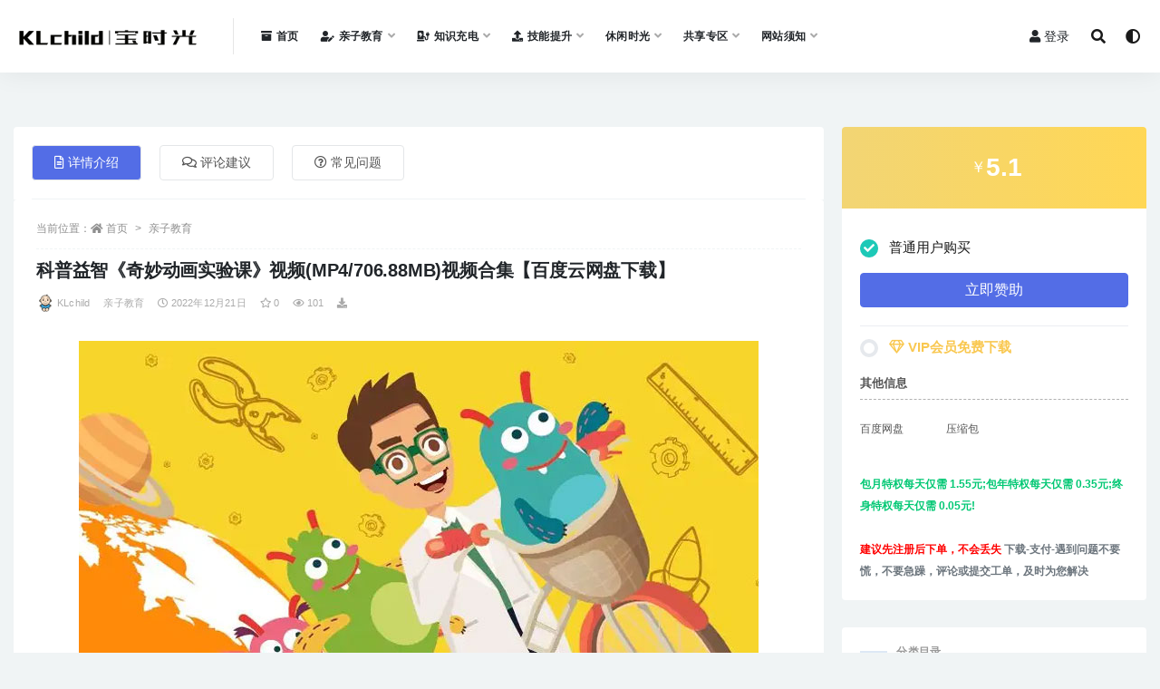

--- FILE ---
content_type: text/html; charset=UTF-8
request_url: https://klchild.com/initiation/891.html
body_size: 17833
content:
<!doctype html>
<html lang="zh-Hans">
<head>
	<meta charset="UTF-8">
	<meta name="viewport" content="width=device-width, initial-scale=1, minimum-scale=1, maximum-scale=1">
	<link rel="profile" href="https://gmpg.org/xfn/11">
	<title>科普益智《奇妙动画实验课》视频(MP4/706.88MB)视频合集【百度云网盘下载】 &#8211; 宝时光</title>
<meta name='robots' content='max-image-preview:large' />
<link href="https://klchild.com/wp-content/uploads/2021/05/1621641869-04f34a6bd902345.jpg" rel="icon">
<meta name="keywords" content="奇妙动画实验课,科普益智,亲子教育,科普益智,">
<meta name="description" content="科普益智《奇妙动画实验课》视频(MP4/706.88MB)视频合集【百度云网盘下载】，该资源包含《奇妙动画实验...">
<meta property="og:title" content="科普益智《奇妙动画实验课》视频(MP4/706.88MB)视频合集【百度云网盘下载】">
<meta property="og:description" content="科普益智《奇妙动画实验课》视频(MP4/706.88MB)视频合集【百度云网盘下载】，该资源包含《奇妙动画实验...">
<meta property="og:type" content="article">
<meta property="og:url" content="https://klchild.com/initiation/891.html">
<meta property="og:site_name" content="宝时光">
<meta property="og:image" content="https://klchild.com/wp-content/uploads/2022/02/1-9.jpg">
<style id='wp-img-auto-sizes-contain-inline-css'>
img:is([sizes=auto i],[sizes^="auto," i]){contain-intrinsic-size:3000px 1500px}
/*# sourceURL=wp-img-auto-sizes-contain-inline-css */
</style>
<style id='classic-theme-styles-inline-css'>
/*! This file is auto-generated */
.wp-block-button__link{color:#fff;background-color:#32373c;border-radius:9999px;box-shadow:none;text-decoration:none;padding:calc(.667em + 2px) calc(1.333em + 2px);font-size:1.125em}.wp-block-file__button{background:#32373c;color:#fff;text-decoration:none}
/*# sourceURL=/wp-includes/css/classic-themes.min.css */
</style>
<link rel='stylesheet' id='bootstrap-css' href='https://klchild.com/wp-content/themes/rizhuti-v2/assets/bootstrap/css/bootstrap.min.css?ver=4.6.0' media='all' />
<link rel='stylesheet' id='csf-fa5-css' href='https://klchild.com/wp-content/themes/rizhuti-v2/assets/font-awesome/css/all.min.css?ver=5.14.0' media='all' />
<link rel='stylesheet' id='csf-fa5-v4-shims-css' href='https://klchild.com/wp-content/themes/rizhuti-v2/assets/font-awesome/css/v4-shims.min.css?ver=5.14.0' media='all' />
<link rel='stylesheet' id='plugins-css' href='https://klchild.com/wp-content/themes/rizhuti-v2/assets/css/plugins.css?ver=1.0.0' media='all' />
<link rel='stylesheet' id='app-css' href='https://klchild.com/wp-content/themes/rizhuti-v2/assets/css/app.css?ver=2.5.0' media='all' />
<link rel='stylesheet' id='dark-css' href='https://klchild.com/wp-content/themes/rizhuti-v2/assets/css/dark.css?ver=2.5.0' media='all' />
<script src="https://klchild.com/wp-content/themes/rizhuti-v2/assets/js/jquery.min.js?ver=3.5.1" id="jquery-js"></script>
<link rel="pingback" href="https://klchild.com/xmlrpc.php"><link rel="icon" href="https://klchild.com/wp-content/uploads/2021/05/1621641869-04f34a6bd902345-150x150.jpg" sizes="32x32" />
<link rel="icon" href="https://klchild.com/wp-content/uploads/2021/05/1621641869-04f34a6bd902345-300x300.jpg" sizes="192x192" />
<link rel="apple-touch-icon" href="https://klchild.com/wp-content/uploads/2021/05/1621641869-04f34a6bd902345-300x300.jpg" />
<meta name="msapplication-TileImage" content="https://klchild.com/wp-content/uploads/2021/05/1621641869-04f34a6bd902345-300x300.jpg" />
<style id='global-styles-inline-css'>
:root{--wp--preset--aspect-ratio--square: 1;--wp--preset--aspect-ratio--4-3: 4/3;--wp--preset--aspect-ratio--3-4: 3/4;--wp--preset--aspect-ratio--3-2: 3/2;--wp--preset--aspect-ratio--2-3: 2/3;--wp--preset--aspect-ratio--16-9: 16/9;--wp--preset--aspect-ratio--9-16: 9/16;--wp--preset--color--black: #000000;--wp--preset--color--cyan-bluish-gray: #abb8c3;--wp--preset--color--white: #ffffff;--wp--preset--color--pale-pink: #f78da7;--wp--preset--color--vivid-red: #cf2e2e;--wp--preset--color--luminous-vivid-orange: #ff6900;--wp--preset--color--luminous-vivid-amber: #fcb900;--wp--preset--color--light-green-cyan: #7bdcb5;--wp--preset--color--vivid-green-cyan: #00d084;--wp--preset--color--pale-cyan-blue: #8ed1fc;--wp--preset--color--vivid-cyan-blue: #0693e3;--wp--preset--color--vivid-purple: #9b51e0;--wp--preset--gradient--vivid-cyan-blue-to-vivid-purple: linear-gradient(135deg,rgb(6,147,227) 0%,rgb(155,81,224) 100%);--wp--preset--gradient--light-green-cyan-to-vivid-green-cyan: linear-gradient(135deg,rgb(122,220,180) 0%,rgb(0,208,130) 100%);--wp--preset--gradient--luminous-vivid-amber-to-luminous-vivid-orange: linear-gradient(135deg,rgb(252,185,0) 0%,rgb(255,105,0) 100%);--wp--preset--gradient--luminous-vivid-orange-to-vivid-red: linear-gradient(135deg,rgb(255,105,0) 0%,rgb(207,46,46) 100%);--wp--preset--gradient--very-light-gray-to-cyan-bluish-gray: linear-gradient(135deg,rgb(238,238,238) 0%,rgb(169,184,195) 100%);--wp--preset--gradient--cool-to-warm-spectrum: linear-gradient(135deg,rgb(74,234,220) 0%,rgb(151,120,209) 20%,rgb(207,42,186) 40%,rgb(238,44,130) 60%,rgb(251,105,98) 80%,rgb(254,248,76) 100%);--wp--preset--gradient--blush-light-purple: linear-gradient(135deg,rgb(255,206,236) 0%,rgb(152,150,240) 100%);--wp--preset--gradient--blush-bordeaux: linear-gradient(135deg,rgb(254,205,165) 0%,rgb(254,45,45) 50%,rgb(107,0,62) 100%);--wp--preset--gradient--luminous-dusk: linear-gradient(135deg,rgb(255,203,112) 0%,rgb(199,81,192) 50%,rgb(65,88,208) 100%);--wp--preset--gradient--pale-ocean: linear-gradient(135deg,rgb(255,245,203) 0%,rgb(182,227,212) 50%,rgb(51,167,181) 100%);--wp--preset--gradient--electric-grass: linear-gradient(135deg,rgb(202,248,128) 0%,rgb(113,206,126) 100%);--wp--preset--gradient--midnight: linear-gradient(135deg,rgb(2,3,129) 0%,rgb(40,116,252) 100%);--wp--preset--font-size--small: 13px;--wp--preset--font-size--medium: 20px;--wp--preset--font-size--large: 36px;--wp--preset--font-size--x-large: 42px;--wp--preset--spacing--20: 0.44rem;--wp--preset--spacing--30: 0.67rem;--wp--preset--spacing--40: 1rem;--wp--preset--spacing--50: 1.5rem;--wp--preset--spacing--60: 2.25rem;--wp--preset--spacing--70: 3.38rem;--wp--preset--spacing--80: 5.06rem;--wp--preset--shadow--natural: 6px 6px 9px rgba(0, 0, 0, 0.2);--wp--preset--shadow--deep: 12px 12px 50px rgba(0, 0, 0, 0.4);--wp--preset--shadow--sharp: 6px 6px 0px rgba(0, 0, 0, 0.2);--wp--preset--shadow--outlined: 6px 6px 0px -3px rgb(255, 255, 255), 6px 6px rgb(0, 0, 0);--wp--preset--shadow--crisp: 6px 6px 0px rgb(0, 0, 0);}:where(.is-layout-flex){gap: 0.5em;}:where(.is-layout-grid){gap: 0.5em;}body .is-layout-flex{display: flex;}.is-layout-flex{flex-wrap: wrap;align-items: center;}.is-layout-flex > :is(*, div){margin: 0;}body .is-layout-grid{display: grid;}.is-layout-grid > :is(*, div){margin: 0;}:where(.wp-block-columns.is-layout-flex){gap: 2em;}:where(.wp-block-columns.is-layout-grid){gap: 2em;}:where(.wp-block-post-template.is-layout-flex){gap: 1.25em;}:where(.wp-block-post-template.is-layout-grid){gap: 1.25em;}.has-black-color{color: var(--wp--preset--color--black) !important;}.has-cyan-bluish-gray-color{color: var(--wp--preset--color--cyan-bluish-gray) !important;}.has-white-color{color: var(--wp--preset--color--white) !important;}.has-pale-pink-color{color: var(--wp--preset--color--pale-pink) !important;}.has-vivid-red-color{color: var(--wp--preset--color--vivid-red) !important;}.has-luminous-vivid-orange-color{color: var(--wp--preset--color--luminous-vivid-orange) !important;}.has-luminous-vivid-amber-color{color: var(--wp--preset--color--luminous-vivid-amber) !important;}.has-light-green-cyan-color{color: var(--wp--preset--color--light-green-cyan) !important;}.has-vivid-green-cyan-color{color: var(--wp--preset--color--vivid-green-cyan) !important;}.has-pale-cyan-blue-color{color: var(--wp--preset--color--pale-cyan-blue) !important;}.has-vivid-cyan-blue-color{color: var(--wp--preset--color--vivid-cyan-blue) !important;}.has-vivid-purple-color{color: var(--wp--preset--color--vivid-purple) !important;}.has-black-background-color{background-color: var(--wp--preset--color--black) !important;}.has-cyan-bluish-gray-background-color{background-color: var(--wp--preset--color--cyan-bluish-gray) !important;}.has-white-background-color{background-color: var(--wp--preset--color--white) !important;}.has-pale-pink-background-color{background-color: var(--wp--preset--color--pale-pink) !important;}.has-vivid-red-background-color{background-color: var(--wp--preset--color--vivid-red) !important;}.has-luminous-vivid-orange-background-color{background-color: var(--wp--preset--color--luminous-vivid-orange) !important;}.has-luminous-vivid-amber-background-color{background-color: var(--wp--preset--color--luminous-vivid-amber) !important;}.has-light-green-cyan-background-color{background-color: var(--wp--preset--color--light-green-cyan) !important;}.has-vivid-green-cyan-background-color{background-color: var(--wp--preset--color--vivid-green-cyan) !important;}.has-pale-cyan-blue-background-color{background-color: var(--wp--preset--color--pale-cyan-blue) !important;}.has-vivid-cyan-blue-background-color{background-color: var(--wp--preset--color--vivid-cyan-blue) !important;}.has-vivid-purple-background-color{background-color: var(--wp--preset--color--vivid-purple) !important;}.has-black-border-color{border-color: var(--wp--preset--color--black) !important;}.has-cyan-bluish-gray-border-color{border-color: var(--wp--preset--color--cyan-bluish-gray) !important;}.has-white-border-color{border-color: var(--wp--preset--color--white) !important;}.has-pale-pink-border-color{border-color: var(--wp--preset--color--pale-pink) !important;}.has-vivid-red-border-color{border-color: var(--wp--preset--color--vivid-red) !important;}.has-luminous-vivid-orange-border-color{border-color: var(--wp--preset--color--luminous-vivid-orange) !important;}.has-luminous-vivid-amber-border-color{border-color: var(--wp--preset--color--luminous-vivid-amber) !important;}.has-light-green-cyan-border-color{border-color: var(--wp--preset--color--light-green-cyan) !important;}.has-vivid-green-cyan-border-color{border-color: var(--wp--preset--color--vivid-green-cyan) !important;}.has-pale-cyan-blue-border-color{border-color: var(--wp--preset--color--pale-cyan-blue) !important;}.has-vivid-cyan-blue-border-color{border-color: var(--wp--preset--color--vivid-cyan-blue) !important;}.has-vivid-purple-border-color{border-color: var(--wp--preset--color--vivid-purple) !important;}.has-vivid-cyan-blue-to-vivid-purple-gradient-background{background: var(--wp--preset--gradient--vivid-cyan-blue-to-vivid-purple) !important;}.has-light-green-cyan-to-vivid-green-cyan-gradient-background{background: var(--wp--preset--gradient--light-green-cyan-to-vivid-green-cyan) !important;}.has-luminous-vivid-amber-to-luminous-vivid-orange-gradient-background{background: var(--wp--preset--gradient--luminous-vivid-amber-to-luminous-vivid-orange) !important;}.has-luminous-vivid-orange-to-vivid-red-gradient-background{background: var(--wp--preset--gradient--luminous-vivid-orange-to-vivid-red) !important;}.has-very-light-gray-to-cyan-bluish-gray-gradient-background{background: var(--wp--preset--gradient--very-light-gray-to-cyan-bluish-gray) !important;}.has-cool-to-warm-spectrum-gradient-background{background: var(--wp--preset--gradient--cool-to-warm-spectrum) !important;}.has-blush-light-purple-gradient-background{background: var(--wp--preset--gradient--blush-light-purple) !important;}.has-blush-bordeaux-gradient-background{background: var(--wp--preset--gradient--blush-bordeaux) !important;}.has-luminous-dusk-gradient-background{background: var(--wp--preset--gradient--luminous-dusk) !important;}.has-pale-ocean-gradient-background{background: var(--wp--preset--gradient--pale-ocean) !important;}.has-electric-grass-gradient-background{background: var(--wp--preset--gradient--electric-grass) !important;}.has-midnight-gradient-background{background: var(--wp--preset--gradient--midnight) !important;}.has-small-font-size{font-size: var(--wp--preset--font-size--small) !important;}.has-medium-font-size{font-size: var(--wp--preset--font-size--medium) !important;}.has-large-font-size{font-size: var(--wp--preset--font-size--large) !important;}.has-x-large-font-size{font-size: var(--wp--preset--font-size--x-large) !important;}
/*# sourceURL=global-styles-inline-css */
</style>
</head>
<body class="wp-singular post-template-default single single-post postid-891 single-format-standard wp-theme-rizhuti-v2 wide-screen navbar-sticky pagination-infinite_button no-off-canvas sidebar-right">
<div id="app" class="site">
	
<header class="site-header">
    <div class="container">
	    <div class="navbar">
			  <div class="logo-wrapper">
          <a href="https://klchild.com/">
        <img class="logo regular" src="https://klchild.com/wp-content/uploads/2021/07/1625904356-b11d3b8157c591f.png" alt="宝时光">
      </a>
    
  </div> 			<div class="sep"></div>

			<nav class="main-menu d-none d-lg-block">
			<ul id="menu-%e5%85%bb%e7%ab%99%e8%8f%9c%e5%8d%95" class="nav-list u-plain-list"><li class="menu-item menu-item-type-custom menu-item-object-custom"><a href="https://klchild.com/home"><i class="fas fa-archive"></i>首页</a></li>
<li class="menu-item menu-item-type-taxonomy menu-item-object-category current-post-ancestor current-menu-parent current-post-parent menu-item-has-children"><a href="https://klchild.com/category/initiation"><i class="fas fa-user-edit"></i>亲子教育</a>
<ul class="sub-menu">
	<li class="menu-item menu-item-type-taxonomy menu-item-object-category"><a href="https://klchild.com/category/initiation/fmkt">父母课堂</a></li>
	<li class="menu-item menu-item-type-taxonomy menu-item-object-category"><a href="https://klchild.com/category/initiation/qmstory">童话故事</a></li>
	<li class="menu-item menu-item-type-taxonomy menu-item-object-category"><a href="https://klchild.com/category/initiation/animation">卡通动画</a></li>
	<li class="menu-item menu-item-type-taxonomy menu-item-object-category"><a href="https://klchild.com/category/initiation/song">儿歌唱读</a></li>
	<li class="menu-item menu-item-type-taxonomy menu-item-object-category current-post-ancestor current-menu-parent current-post-parent"><a href="https://klchild.com/category/initiation/kpyz">科普益智</a></li>
	<li class="menu-item menu-item-type-taxonomy menu-item-object-category"><a href="https://klchild.com/category/initiation/english">英语启蒙</a></li>
	<li class="menu-item menu-item-type-taxonomy menu-item-object-category"><a href="https://klchild.com/category/initiation/etwx">儿童文学</a></li>
	<li class="menu-item menu-item-type-taxonomy menu-item-object-category"><a href="https://klchild.com/category/initiation/ysmy">艺术美育</a></li>
	<li class="menu-item menu-item-type-taxonomy menu-item-object-category"><a href="https://klchild.com/category/initiation/other">其他</a></li>
</ul>
</li>
<li class="menu-item menu-item-type-taxonomy menu-item-object-category menu-item-has-children"><a href="https://klchild.com/category/ywjy"><i class="fas fa-charging-station"></i>知识充电</a>
<ul class="sub-menu">
	<li class="menu-item menu-item-type-taxonomy menu-item-object-category"><a href="https://klchild.com/category/ywjy/ztwk">专题网课</a></li>
	<li class="menu-item menu-item-type-taxonomy menu-item-object-category"><a href="https://klchild.com/category/ywjy/jzzt">专题讲座</a></li>
	<li class="menu-item menu-item-type-taxonomy menu-item-object-category"><a href="https://klchild.com/category/ywjy/textual-research">考试考证</a></li>
	<li class="menu-item menu-item-type-taxonomy menu-item-object-category"><a href="https://klchild.com/category/ywjy/whys">文化艺术</a></li>
	<li class="menu-item menu-item-type-taxonomy menu-item-object-category"><a href="https://klchild.com/category/ywjy/kpqz">科普求知</a></li>
	<li class="menu-item menu-item-type-taxonomy menu-item-object-category"><a href="https://klchild.com/category/ywjy/sjzz">书籍杂志</a></li>
	<li class="menu-item menu-item-type-taxonomy menu-item-object-category"><a href="https://klchild.com/category/ywjy/classroom">教材教辅</a></li>
	<li class="menu-item menu-item-type-taxonomy menu-item-object-category"><a href="https://klchild.com/category/ywjy/extracurricula">课外教育</a></li>
	<li class="menu-item menu-item-type-taxonomy menu-item-object-category"><a href="https://klchild.com/category/ywjy/lsqw">人文历史</a></li>
	<li class="menu-item menu-item-type-taxonomy menu-item-object-category"><a href="https://klchild.com/category/ywjy/rwzj">人物传记</a></li>
	<li class="menu-item menu-item-type-taxonomy menu-item-object-category"><a href="https://klchild.com/category/ywjy/xlx">心理学</a></li>
	<li class="menu-item menu-item-type-taxonomy menu-item-object-category"><a href="https://klchild.com/category/ywjy/zscdqt">其他</a></li>
</ul>
</li>
<li class="menu-item menu-item-type-taxonomy menu-item-object-category menu-item-has-children"><a href="https://klchild.com/category/jnts"><i class="fas fa-upload"></i>技能提升</a>
<ul class="sub-menu">
	<li class="menu-item menu-item-type-taxonomy menu-item-object-category"><a href="https://klchild.com/category/jnts/yyxx">外语学习</a></li>
	<li class="menu-item menu-item-type-taxonomy menu-item-object-category"><a href="https://klchild.com/category/jnts/zcjs">职场晋升</a></li>
	<li class="menu-item menu-item-type-taxonomy menu-item-object-category"><a href="https://klchild.com/category/jnts/cytz">创业投资</a></li>
	<li class="menu-item menu-item-type-taxonomy menu-item-object-category"><a href="https://klchild.com/category/jnts/zxts">自我提升</a></li>
	<li class="menu-item menu-item-type-taxonomy menu-item-object-category"><a href="https://klchild.com/category/jnts/hobby">兴趣爱好</a></li>
	<li class="menu-item menu-item-type-taxonomy menu-item-object-category"><a href="https://klchild.com/category/jnts/mtyy">媒体运营</a></li>
	<li class="menu-item menu-item-type-taxonomy menu-item-object-category"><a href="https://klchild.com/category/jnts/mlns">魅力女神</a></li>
	<li class="menu-item menu-item-type-taxonomy menu-item-object-category"><a href="https://klchild.com/category/jnts/shbk">生活百科</a></li>
	<li class="menu-item menu-item-type-taxonomy menu-item-object-category"><a href="https://klchild.com/category/jnts/jntsqt">其他</a></li>
</ul>
</li>
<li class="menu-item menu-item-type-taxonomy menu-item-object-category menu-item-has-children"><a href="https://klchild.com/category/xxsg">休闲时光</a>
<ul class="sub-menu">
	<li class="menu-item menu-item-type-taxonomy menu-item-object-category menu-item-has-children"><a href="https://klchild.com/category/zyyl">视频</a>
	<ul class="sub-menu">
		<li class="menu-item menu-item-type-taxonomy menu-item-object-category"><a href="https://klchild.com/category/zyyl/ysmj">美剧</a></li>
		<li class="menu-item menu-item-type-taxonomy menu-item-object-category"><a href="https://klchild.com/category/zyyl/yshj">韩剧</a></li>
		<li class="menu-item menu-item-type-taxonomy menu-item-object-category"><a href="https://klchild.com/category/zyyl/zyys">综艺</a></li>
		<li class="menu-item menu-item-type-taxonomy menu-item-object-category"><a href="https://klchild.com/category/zyyl/jlp">纪录片</a></li>
		<li class="menu-item menu-item-type-taxonomy menu-item-object-category"><a href="https://klchild.com/category/zyyl/yszt">影视专题</a></li>
		<li class="menu-item menu-item-type-taxonomy menu-item-object-category"><a href="https://klchild.com/category/zyyl/dyzy">电影单片</a></li>
		<li class="menu-item menu-item-type-taxonomy menu-item-object-category"><a href="https://klchild.com/category/zyyl/xldy">系列电影</a></li>
		<li class="menu-item menu-item-type-taxonomy menu-item-object-category"><a href="https://klchild.com/category/zyyl/dyhj">导演合集</a></li>
		<li class="menu-item menu-item-type-taxonomy menu-item-object-category"><a href="https://klchild.com/category/zyyl/yyhj">演员合集</a></li>
		<li class="menu-item menu-item-type-taxonomy menu-item-object-category"><a href="https://klchild.com/category/zyyl/rjys">日剧</a></li>
		<li class="menu-item menu-item-type-taxonomy menu-item-object-category"><a href="https://klchild.com/category/zyyl/ysqt">其他</a></li>
	</ul>
</li>
	<li class="menu-item menu-item-type-taxonomy menu-item-object-category menu-item-has-children"><a href="https://klchild.com/category/ypzy">音频</a>
	<ul class="sub-menu">
		<li class="menu-item menu-item-type-taxonomy menu-item-object-category"><a href="https://klchild.com/category/ypzy/yyzy">乐队组合</a></li>
		<li class="menu-item menu-item-type-taxonomy menu-item-object-category"><a href="https://klchild.com/category/ypzy/gbj">广播剧</a></li>
		<li class="menu-item menu-item-type-taxonomy menu-item-object-category"><a href="https://klchild.com/category/ypzy/gshj">歌手合集</a></li>
		<li class="menu-item menu-item-type-taxonomy menu-item-object-category"><a href="https://klchild.com/category/ypzy/zyyp">综艺音频</a></li>
		<li class="menu-item menu-item-type-taxonomy menu-item-object-category"><a href="https://klchild.com/category/ypzy/ysdw">有声读物</a></li>
	</ul>
</li>
	<li class="menu-item menu-item-type-taxonomy menu-item-object-category menu-item-has-children"><a href="https://klchild.com/category/anime">漫类</a>
	<ul class="sub-menu">
		<li class="menu-item menu-item-type-taxonomy menu-item-object-category"><a href="https://klchild.com/category/anime/dmzy">动漫</a></li>
		<li class="menu-item menu-item-type-taxonomy menu-item-object-category"><a href="https://klchild.com/category/anime/mldh">动画</a></li>
		<li class="menu-item menu-item-type-taxonomy menu-item-object-category"><a href="https://klchild.com/category/anime/mhzy">漫画</a></li>
	</ul>
</li>
	<li class="menu-item menu-item-type-taxonomy menu-item-object-category menu-item-has-children"><a href="https://klchild.com/category/xxsg/cxgx">持续更新</a>
	<ul class="sub-menu">
		<li class="menu-item menu-item-type-taxonomy menu-item-object-category"><a href="https://klchild.com/category/xxsg/cxgx/ywj">已完结</a></li>
		<li class="menu-item menu-item-type-taxonomy menu-item-object-category"><a href="https://klchild.com/category/xxsg/cxgx/wwj">未完结</a></li>
	</ul>
</li>
</ul>
</li>
<li class="menu-item menu-item-type-taxonomy menu-item-object-category menu-item-has-children"><a href="https://klchild.com/category/gxzy">共享专区</a>
<ul class="sub-menu">
	<li class="menu-item menu-item-type-taxonomy menu-item-object-category"><a href="https://klchild.com/category/gxzy/mfzy">休闲娱乐</a></li>
	<li class="menu-item menu-item-type-taxonomy menu-item-object-category"><a href="https://klchild.com/category/gxzy/rzbk">日志博客</a></li>
</ul>
</li>
<li class="menu-item menu-item-type-taxonomy menu-item-object-category menu-item-has-children"><a href="https://klchild.com/category/wzxz">网站须知</a>
<ul class="sub-menu">
	<li class="menu-item menu-item-type-taxonomy menu-item-object-category"><a href="https://klchild.com/category/wzxz/mzsm">免责声明</a></li>
	<li class="menu-item menu-item-type-post_type menu-item-object-page"><a href="https://klchild.com/vipinfo">赞助介绍</a></li>
</ul>
</li>
</ul>			</nav>
			
			<div class="actions">
                
		        
				<!-- user navbar dropdown -->
		        				<a class="btn btn-sm ml-2" rel="nofollow noopener noreferrer" href="https://klchild.com/login?mod=login&#038;redirect_to=https%3A%2F%2Fklchild.com%3A443%2Finitiation%2F891.html"><i class="fa fa-user mr-1"></i>登录</a>
								<!-- user navbar dropdown -->

				<span class="btn btn-sm search-open navbar-button ml-2" rel="nofollow noopener noreferrer" data-action="omnisearch-open" data-target="#omnisearch" title="搜索"><i class="fas fa-search"></i></span>
                <span class="btn btn-sm toggle-dark navbar-button ml-2" rel="nofollow noopener noreferrer" title="夜间模式"><i class="fa fa-adjust"></i></span>
		        <div class="burger"></div>

		        
		    </div>
		    
	    </div>
    </div>
</header>

<div class="header-gap"></div>

	<main id="main" role="main" class="site-content">
<div class="container">
	<div class="row">
		<div class="content-column col-lg-9">
			<div class="content-area">
				


<div class="single-download-nav">
  <ul class="nav nav-pills" id="pills-tab" role="tablist">

    <li class="nav-item" role="presentation">
      <a class="nav-link active" id="pills-details-tab" data-toggle="pill" href="#pills-details" role="tab" aria-controls="pills-details" aria-selected="true"><i class="far fa-file-alt mr-1"></i>详情介绍</a>
    </li>

        <li class="nav-item" role="presentation">
      <a class="nav-link" id="pills-comments-tab" data-toggle="pill" href="#pills-comments" role="tab" aria-controls="pills-comments" aria-selected="false"><i class="fa fa-comments-o mr-1"></i>评论建议</a>
    </li>
    
        <li class="nav-item" role="presentation">
      <a class="nav-link" id="pills-faq-tab" data-toggle="pill" href="#pills-faq" role="tab" aria-controls="pills-faq" aria-selected="false"><i class="far fa-question-circle mr-1"></i>常见问题</a>
    </li>
        
  </ul>
</div>

<div class="tab-content" id="pills-tabContent">

  <div class="tab-pane fade show active" id="pills-details" role="tabpanel" aria-labelledby="pills-details-tab">
    <article id="post-891" class="article-content post-891 post type-post status-publish format-standard has-post-thumbnail hentry category-initiation category-kpyz tag-286 tag-1296">
      <div class="container">
                <div class="article-crumb"><ol class="breadcrumb">当前位置：<li class="home"><i class="fa fa-home"></i> <a href="https://klchild.com">首页</a></li><li><a href="https://klchild.com/category/initiation">亲子教育</a></li></ol></div>
        
        <header class="entry-header">
<h1 class="entry-title">科普益智《奇妙动画实验课》视频(MP4/706.88MB)视频合集【百度云网盘下载】</h1>          <div class="entry-meta">
            
                          <span class="meta-author">
                <a href="https://klchild.com/author/KLchild"><img alt='' data-src='//klchild.com/wp-content/uploads/2021/05/1621641869-04f34a6bd902345.jpg' class='lazyload avatar avatar-96 photo' height='96' width='96' />KLchild                </a>
              </span>
                          <span class="meta-category">
                <a href="https://klchild.com/category/initiation" rel="category">亲子教育</a>
              </span>
                          <span class="meta-date">
                <a href="https://klchild.com/initiation/891.html" rel="nofollow">
                  <time datetime="2022-12-21T13:57:23+08:00">
                    <i class="fa fa-clock-o"></i>
                    2022年12月21日                  </time>
                </a>
              </span>
                            <span class="meta-favnum"><i class="far fa-star"></i> 0</span>
                            <span class="meta-views"><i class="fa fa-eye"></i> 101</span>
            <span class="meta-shhop-icon"><i class="fas fa-download"></i></span>                <span class="meta-edit"></span>
            

          </div>
        </header>

        <div class="pt-0 d-none d-block d-xl-none d-lg-none"><aside id="header-widget-shop-down" class="widget-area"><p></p></aside></div>      
        <div class="entry-wrapper">
          <div class="entry-content u-text-format u-clearfix">
            <p><img fetchpriority="high" decoding="async" class="aligncenter size-full wp-image-9721" src="https://klchild.com/wp-content/uploads/2022/02/1-9.jpg" alt="" width="750" height="500" srcset="https://klchild.com/wp-content/uploads/2022/02/1-9.jpg 750w, https://klchild.com/wp-content/uploads/2022/02/1-9-300x200.jpg 300w" sizes="(max-width: 750px) 100vw, 750px" /></p>
<blockquote><p><strong>科普益智《奇妙动画实验课》视频(MP4/<span style="color: #000000;">706.88MB</span>)视频</strong><strong>合集【百度云网盘下载】，该资源包含《奇妙动画实验课》视频资源合集（共计<span style="color: #000000;">706.88MB</span>大小），资源为MP4格式，<span style="color: #ff0000;">做百度网盘压缩包处理，需下载到电脑解压播放，不喜勿购！</span></strong></p></blockquote>
<p><img decoding="async" class="aligncenter size-full wp-image-9720" src="https://klchild.com/wp-content/uploads/2022/02/微信截图_20221203163034.png" alt="" width="392" height="226" /></p>
<p>《奇妙动画实验课》20个科学实验分为4大领域，覆盖小学科学课核心要点，让孩子边看动画边做实验，兴趣盎然走进科学世界，收看这门课孩子将有以下收获：边看动画边做实验，激发科学兴趣，在家就能完成的小实验，充实亲子时光，20个核心科学知识，助力小学科学课堂！</p>
<p><img loading="lazy" decoding="async" class="aligncenter size-full wp-image-9705" src="https://klchild.com/wp-content/uploads/2022/02/微信截图_20221203154957.jpg" alt="" width="750" height="421" /></p>
<p><strong>资源目录：</strong></p>
<p>01、怎么让绿叶变成蓝色-毛细作用.mp4</p>
<p>02、眼睛会骗人吗-视错觉.mp4</p>
<p>03、警察如何通过指纹找到罪犯.MP4</p>
<p>04、酸奶不能跟牛奶混在一起喝-培养细菌.mp4</p>
<p>05、不倒翁为什么“不倒”-平衡与重力.mp4</p>
<p>06、鸡蛋从二楼掉下去，竟然没摔碎-缓冲作用.mp4</p>
<p>07、鸡蛋从二楼掉下去·竟然没摔碎-缓冲作用.mp4</p>
<p>08、如果被电到了怎么办-导体与绝缘.mp4</p>
<p>09、电是怎么让灯亮起来的-电路与电流.mp4</p>
<p>10、如何让几百个小彩灯同时亮起来-串联与并联.mp4</p>
<p>11、泥塑雕像竟然没被水冲-mp4</p>
<p>12、如何区别黄金和铁块-密度.mp4</p>
<p>13、玉米粒怎么变成爆米花-热胀冷缩.mp4</p>
<p>14、味道是酸的食物就是酸性食物吗-酸碱性.mp4</p>
<p>15、怎么制作隐形墨水-糖碳化.mp4</p>
<p>16、你能让玩具车自己动吗-惯性.mp4</p>
<p>17、你知道怎么正确灭火吗-灭火措施.mp4</p>
<p>18、磁铁是做什么的-磁铁.mp4</p>
<p>19、你会使用指南针吗-地磁.mp4</p>
<p>20、你能徒手捏扁铁桶吗-大气压力.mp4</p>
<div class="post-note alert alert-info mt-2" role="alert"><small>
<b><div align="center"><h4><font color="red">————下载必看————</font></h4></div>  </b>
1、<b>资源为压缩包或分卷压缩包，需电脑全部下载后解压使用，<span style="color:red">不支持手机/平板。<span/><br/></b>
2、<b>解压工具推荐：</b>电脑端推荐使用WINRAR（最新版），苹果电脑端用RAR解压王。<br />
3、<b>关于下载速度：</b>下载速度慢的，请开通百度网盘超级VIP会员下载，本站不提供网盘vip账号，请自重。<br />
4、<b>关于字幕和声音：</b>MKV的影视资源都是内封字幕音轨，网盘播放是无法解析的，下载到本地电脑用potplayer。<br />
5、<b>本站分享的资源均通过网络等公开合法渠道获取的资源，仅为阅读交流测试使用，请在下载后24小时内删除，谢谢合作！<br>
6、<b>版权归作者或出版社方所有，本站不对涉及的版权问题负法律责任。<br>
7、</b>若版权方认为本站侵权，请联系客服或发送邮件（邮箱见网站底部）告知删除。<br>
8、</b>社区资源维护靠大家，请文明发言，合理使用，切勿肆意任意传播。<br>
</small></div><div class="entry-tags"><a href="https://klchild.com/tag/%e5%a5%87%e5%a6%99%e5%8a%a8%e7%94%bb%e5%ae%9e%e9%aa%8c%e8%af%be" class="btn btn-sm btn-light mr-2" rel="tag">奇妙动画实验课</a><a href="https://klchild.com/tag/%e7%a7%91%e6%99%ae%e7%9b%8a%e6%99%ba" class="btn btn-sm btn-light mr-2" rel="tag">科普益智</a></div>          </div>
        </div>
      </div>
    </article>
  </div>

    <div class="tab-pane fade" id="pills-comments" role="tabpanel" aria-labelledby="pills-comments-tab">
    
<div id="comments" class="entry-comments">
    	<div id="respond" class="comment-respond">
		<h3 id="reply-title" class="comment-reply-title">发表回复 <small><a rel="nofollow" id="cancel-comment-reply-link" href="/initiation/891.html#respond" style="display:none;">取消回复</a></small></h3><div class="comment-form"><div class="comment-must-login">您需要登录后才可以发表评论...</div><div class="form-submit"><div class="form-submit-text float-left"><a href="https://klchild.com/login?mod=login&#038;redirect_to=https%3A%2F%2Fklchild.com%3A443%2Finitiation%2F891.html">登录...</a> 后才能评论</div> <input name="submit" type="submit" id="must-submit" class="submit disabled" value="发表" disabled></div></div>	</div><!-- #respond -->
		</div>
  </div>
  
    <div class="tab-pane fade" id="pills-faq" role="tabpanel" aria-labelledby="pills-faq-tab">

    <div class="accordion" id="accordionhelp">
          <div class="card">
        <div class="card-header" id="heading-0">
          <h2 class="mb-0">
            <button class="btn btn-sm btn-block text-left collapsed" type="button" data-toggle="collapse" data-target="#collapse-0" aria-expanded="false" aria-controls="collapse-0">
              如何开通网站会员？<span class="fa fa-plus"></span><span class="fa fa-minus"></span>
            </button>

          </h2>
        </div>
        <div id="collapse-0" class="collapse" aria-labelledby="heading-0" data-parent="#accordionhelp">
          <div class="card-body bg-primary text-white">
            先注册网站账号，然后在会员中心-我的会员，选择对应特权开通即可!
或添加微信客服：KLchilds 升级特权！          </div>
        </div>
      </div>
          <div class="card">
        <div class="card-header" id="heading-1">
          <h2 class="mb-0">
            <button class="btn btn-sm btn-block text-left collapsed" type="button" data-toggle="collapse" data-target="#collapse-1" aria-expanded="false" aria-controls="collapse-1">
              免费下载或者VIP会员资源能否直接商用？<span class="fa fa-plus"></span><span class="fa fa-minus"></span>
            </button>

          </h2>
        </div>
        <div id="collapse-1" class="collapse" aria-labelledby="heading-1" data-parent="#accordionhelp">
          <div class="card-body bg-primary text-white">
            本站所有资源版权均属于原作者所有，这里所提供资源均只能用于参考学习用，请勿直接商用。若由于商用引起版权纠纷，一切责任均由使用者承担。更多说明请参考 VIP介绍！          </div>
        </div>
      </div>
          <div class="card">
        <div class="card-header" id="heading-2">
          <h2 class="mb-0">
            <button class="btn btn-sm btn-block text-left collapsed" type="button" data-toggle="collapse" data-target="#collapse-2" aria-expanded="false" aria-controls="collapse-2">
              提示下载完但解压或打开不了？<span class="fa fa-plus"></span><span class="fa fa-minus"></span>
            </button>

          </h2>
        </div>
        <div id="collapse-2" class="collapse" aria-labelledby="heading-2" data-parent="#accordionhelp">
          <div class="card-body bg-primary text-white">
            本站资源大多为压缩包或分卷压缩包，无法下载或解压联系客服解决（解压错误客服会发解压教程，资源失效可退款），恶意投诉不予处理！          </div>
        </div>
      </div>
          <div class="card">
        <div class="card-header" id="heading-3">
          <h2 class="mb-0">
            <button class="btn btn-sm btn-block text-left collapsed" type="button" data-toggle="collapse" data-target="#collapse-3" aria-expanded="false" aria-controls="collapse-3">
              付款后无法显示下载地址或者无法查看内容？<span class="fa fa-plus"></span><span class="fa fa-minus"></span>
            </button>

          </h2>
        </div>
        <div id="collapse-3" class="collapse" aria-labelledby="heading-3" data-parent="#accordionhelp">
          <div class="card-body bg-primary text-white">
            如果您已经成功付款但是网站没有弹出成功提示，请联系客服提供付款信息为您处理！          </div>
        </div>
      </div>
          <div class="card">
        <div class="card-header" id="heading-4">
          <h2 class="mb-0">
            <button class="btn btn-sm btn-block text-left collapsed" type="button" data-toggle="collapse" data-target="#collapse-4" aria-expanded="false" aria-controls="collapse-4">
              购买该资源后，可以退款吗？<span class="fa fa-plus"></span><span class="fa fa-minus"></span>
            </button>

          </h2>
        </div>
        <div id="collapse-4" class="collapse" aria-labelledby="heading-4" data-parent="#accordionhelp">
          <div class="card-body bg-primary text-white">
            源码素材属于虚拟商品，具有可复制性，可传播性，一旦授予，不接受任何形式的退款、换货要求。请您在购买获取之前确认好 是您所需要的资源          </div>
        </div>
      </div>
          <div class="card">
        <div class="card-header" id="heading-5">
          <h2 class="mb-0">
            <button class="btn btn-sm btn-block text-left collapsed" type="button" data-toggle="collapse" data-target="#collapse-5" aria-expanded="false" aria-controls="collapse-5">
              网盘下载速度慢如何解决？<span class="fa fa-plus"></span><span class="fa fa-minus"></span>
            </button>

          </h2>
        </div>
        <div id="collapse-5" class="collapse" aria-labelledby="heading-5" data-parent="#accordionhelp">
          <div class="card-body bg-primary text-white">
            没百度网盘会员就是慢，谁也帮不了你，自己去开一个网盘会员，本站不提供网盘会员，别当大爷不管用！          </div>
        </div>
      </div>
        </div>
  </div>
  

</div>


<div class="entry-navigation">
	<div class="row">
            	<div class="col-lg-6 col-12">
            <a class="entry-page-prev lazyload" href="https://klchild.com/initiation/2298.html" title="童话故事《木偶奇遇记》音频(MP3/169.88MB)资源合集【百度云网盘下载】" data-bg="https://klchild.com/wp-content/uploads/2022/01/1-12-300x200.jpg">
                <div class="entry-page-icon"><i class="fas fa-arrow-left"></i></div>
                <div class="entry-page-info">
                    <span class="d-block rnav">上一篇</span>
                    <span class="d-block title">童话故事《木偶奇遇记》音频(MP3/169.88MB)资源合集【百度云网盘下载】</span>
                </div>
            </a> 
        </div>
                    	<div class="col-lg-6 col-12">
            <a class="entry-page-next lazyload" href="https://klchild.com/tqfl/10345.html" title="【特权福利】国产剧《县委大院》(2022) 更至24集 国语 中字" data-bg="https://klchild.com/wp-content/uploads/2022/12/未标题-1-恢复的-1-300x200.jpg">
                <div class="entry-page-info">
                    <span class="d-block rnav">下一篇</span>
                    <span class="d-block title">【特权福利】国产剧《县委大院》(2022) 更至24集 国语 中字</span>
                </div>
                <div class="entry-page-icon"><i class="fas fa-arrow-right"></i></div>
            </a>
        </div>
            </div>
</div>    <div class="related-posts">
        <h3 class="u-border-title">相关文章</h3>
        <div class="row">
                      <div class="col-lg-6 col-12">
              <article id="post-8723" class="post post-list post-8723 type-post status-publish format-standard has-post-thumbnail hentry category-initiation category-kpyz tag-1296 tag-2101">
                  <div class="entry-media"><div class="placeholder" style="padding-bottom: 66.666666666667%"><a href="https://klchild.com/initiation/8723.html" title="科普益智《这是什么》全61集(白泽儿童科学+启蒙课)视频合集【百度云网盘下载】" rel="nofollow noopener noreferrer"><img class="lazyload" data-src="https://klchild.com/wp-content/uploads/2022/08/未标题-1-18-300x200.jpg" src="[data-uri]" alt="科普益智《这是什么》全61集(白泽儿童科学+启蒙课)视频合集【百度云网盘下载】" /></a></div></div>                  <div class="entry-wrapper">
                    <header class="entry-header"><h2 class="entry-title"><a href="https://klchild.com/initiation/8723.html" title="科普益智《这是什么》全61集(白泽儿童科学+启蒙课)视频合集【百度云网盘下载】" rel="bookmark">科普益智《这是什么》全61集(白泽儿童科学+启蒙课)视频合集【百度云网盘下载】</a></h2></header>
                                        <div class="entry-footer">          <div class="entry-meta">
            
                          <span class="meta-category">
                <a href="https://klchild.com/category/initiation" rel="category">亲子教育</a>
              </span>
                          <span class="meta-date">
                <a href="https://klchild.com/initiation/8723.html" rel="nofollow">
                  <time datetime="2022-08-14T23:48:01+08:00">
                    <i class="fa fa-clock-o"></i>
                    2022年8月14日                  </time>
                </a>
              </span>
                            <span class="meta-views"><i class="fa fa-eye"></i> 155</span>
            <span class="meta-shhop-icon"><i class="fas fa-download"></i></span>

          </div>
        </div>
                                    </div>
            </article>
          </div>
                      <div class="col-lg-6 col-12">
              <article id="post-901" class="post post-list post-901 type-post status-publish format-standard has-post-thumbnail hentry category-initiation category-kpyz tag-1474 tag-1296">
                  <div class="entry-media"><div class="placeholder" style="padding-bottom: 66.666666666667%"><a href="https://klchild.com/initiation/901.html" title="科普益智《哇，地球！》10节视频(790.98MB)资源合集【百度云网盘下载】" rel="nofollow noopener noreferrer"><img class="lazyload" data-src="https://klchild.com/wp-content/uploads/2021/06/1623051333-8acda89f8856ef4-150x150.jpg" src="[data-uri]" alt="科普益智《哇，地球！》10节视频(790.98MB)资源合集【百度云网盘下载】" /></a></div></div>                  <div class="entry-wrapper">
                    <header class="entry-header"><h2 class="entry-title"><a href="https://klchild.com/initiation/901.html" title="科普益智《哇，地球！》10节视频(790.98MB)资源合集【百度云网盘下载】" rel="bookmark">科普益智《哇，地球！》10节视频(790.98MB)资源合集【百度云网盘下载】</a></h2></header>
                                        <div class="entry-footer">          <div class="entry-meta">
            
                          <span class="meta-category">
                <a href="https://klchild.com/category/initiation" rel="category">亲子教育</a>
              </span>
                          <span class="meta-date">
                <a href="https://klchild.com/initiation/901.html" rel="nofollow">
                  <time datetime="2022-02-25T22:51:30+08:00">
                    <i class="fa fa-clock-o"></i>
                    2022年2月25日                  </time>
                </a>
              </span>
                            <span class="meta-views"><i class="fa fa-eye"></i> 30</span>
            <span class="meta-shhop-icon"><i class="fas fa-download"></i></span>

          </div>
        </div>
                                    </div>
            </article>
          </div>
                      <div class="col-lg-6 col-12">
              <article id="post-2762" class="post post-list post-2762 type-post status-publish format-standard has-post-thumbnail hentry category-initiation category-kpyz tag-747 tag-1296">
                  <div class="entry-media"><div class="placeholder" style="padding-bottom: 66.666666666667%"><a href="https://klchild.com/initiation/2762.html" title="科普益智《看动画学历史》中英双版(MP4/1.00GB)视频合集【百度云网盘下载】" rel="nofollow noopener noreferrer"><img class="lazyload" data-src="https://klchild.com/wp-content/uploads/2021/10/1644289107-549cade0b73eb41-300x200.jpg" src="[data-uri]" alt="科普益智《看动画学历史》中英双版(MP4/1.00GB)视频合集【百度云网盘下载】" /></a></div></div>                  <div class="entry-wrapper">
                    <header class="entry-header"><h2 class="entry-title"><a href="https://klchild.com/initiation/2762.html" title="科普益智《看动画学历史》中英双版(MP4/1.00GB)视频合集【百度云网盘下载】" rel="bookmark">科普益智《看动画学历史》中英双版(MP4/1.00GB)视频合集【百度云网盘下载】</a></h2></header>
                                        <div class="entry-footer">          <div class="entry-meta">
            
                          <span class="meta-category">
                <a href="https://klchild.com/category/initiation" rel="category">亲子教育</a>
              </span>
                          <span class="meta-date">
                <a href="https://klchild.com/initiation/2762.html" rel="nofollow">
                  <time datetime="2022-12-20T13:11:54+08:00">
                    <i class="fa fa-clock-o"></i>
                    2022年12月20日                  </time>
                </a>
              </span>
                            <span class="meta-views"><i class="fa fa-eye"></i> 131</span>
            <span class="meta-shhop-icon"><i class="fas fa-download"></i></span>

          </div>
        </div>
                                    </div>
            </article>
          </div>
                      <div class="col-lg-6 col-12">
              <article id="post-14152" class="post post-list post-14152 type-post status-publish format-standard has-post-thumbnail hentry category-initiation category-kpyz tag-2090 tag-1296">
                  <div class="entry-media"><div class="placeholder" style="padding-bottom: 66.666666666667%"><a href="https://klchild.com/initiation/14152.html" title="科普益智《十万个为什么》视频动画(MP4/7.20GB)资源合集【百度云网盘下载】" rel="nofollow noopener noreferrer"><img class="lazyload" data-src="https://klchild.com/wp-content/uploads/2023/03/未标题-1-65-300x200.jpg" src="[data-uri]" alt="科普益智《十万个为什么》视频动画(MP4/7.20GB)资源合集【百度云网盘下载】" /></a></div></div>                  <div class="entry-wrapper">
                    <header class="entry-header"><h2 class="entry-title"><a href="https://klchild.com/initiation/14152.html" title="科普益智《十万个为什么》视频动画(MP4/7.20GB)资源合集【百度云网盘下载】" rel="bookmark">科普益智《十万个为什么》视频动画(MP4/7.20GB)资源合集【百度云网盘下载】</a></h2></header>
                                        <div class="entry-footer">          <div class="entry-meta">
            
                          <span class="meta-category">
                <a href="https://klchild.com/category/initiation" rel="category">亲子教育</a>
              </span>
                          <span class="meta-date">
                <a href="https://klchild.com/initiation/14152.html" rel="nofollow">
                  <time datetime="2025-12-25T13:11:19+08:00">
                    <i class="fa fa-clock-o"></i>
                    2025年12月25日                  </time>
                </a>
              </span>
                            <span class="meta-views"><i class="fa fa-eye"></i> 365</span>
            <span class="meta-shhop-icon"><i class="fas fa-download"></i></span>

          </div>
        </div>
                                    </div>
            </article>
          </div>
                  </div>
    </div>

			</div>
		</div>
					<div class="sidebar-column col-lg-3">
				<aside id="secondary" class="widget-area">
	<div id="rizhuti_v2_shop_down-3" class="widget rizhuti_v2-widget-shop-down"><div class="price"><h3><small>￥</small> <span>5.1</span></h3></div><ul class="pricing-options"><li><div class="custom-radio"><input type="radio" id="post_price_opt_no" name="price_filter_opt" checked><label for="post_price_opt_no" data-price="&lt;small&gt;￥&lt;/small&gt; &lt;span&gt;5.1&lt;/span&gt;"><span class="circle"></span>普通用户购买</label></div><p><button type="button" class="btn btn-block btn-primary mt-3 click-pay-post" data-postid="891" data-nonce="ede6f9b895" data-price="5.1">立即赞助</button></p></li><li><div class="custom-radio"><input type="radio" id="post_price_opt_vip" name="price_filter_opt"><label for="post_price_opt_vip" data-price="免费"><span class="circle"></span><b class="text-warning"><i class="fa fa-diamond"></i> VIP会员免费下载</b></label></div><p style="display:none;"><small class="d-block my-2">以下会员可免费获取本资源</small><b class="badge badge-success-lighten mr-2"><i class="fa fa-diamond"></i> 包月VIP</b><b class="badge badge-info-lighten mr-2"><i class="fa fa-diamond"></i> 包年VIP</b><b class="badge badge-warning-lighten mr-2"><i class="fa fa-diamond"></i> 终身VIP</b><a href="https://klchild.com/user/vip" class="btn btn-block btn-warning mt-3" rel="nofollow noopener noreferrer">赞助下载</a></p></li></ul><div class="down-info"><h5>其他信息</h5><ul class="infos"><li><p class="data-label">百度网盘</p><p class="info">压缩包</p></li></ul></div><div class="down-help mt-2 small text-muted"><strong><br><font color="#02C874">包月特权每天仅需 1.55元;包年特权每天仅需 0.35元;终身特权每天仅需 0.05元!</font> <br/></strong>

<strong><br><font color="#FF0000">建议先注册后下单，不会丢失</font>
下载-支付-遇到问题不要慌，不要急躁，评论或提交工单，及时为您解决 <br/></strong></div></div><div id="categories-5" class="widget widget_categories"><h5 class="widget-title">分类目录</h5><form action="https://klchild.com" method="get"><label class="screen-reader-text" for="cat">分类目录</label><select  name='cat' id='cat' class='postform'>
	<option value='-1'>选择分类</option>
	<option class="level-0" value="1368">专题网课</option>
	<option class="level-0" value="2092">专题讲座</option>
	<option class="level-0" value="2199">乐队组合</option>
	<option class="level-0" value="2164">书籍杂志</option>
	<option class="level-0" value="9">亲子教育</option>
	<option class="level-0" value="1284">人文历史</option>
	<option class="level-0" value="1285">人物传记</option>
	<option class="level-0" value="3603">休闲时光</option>
	<option class="level-0" value="21">儿歌唱读</option>
	<option class="level-0" value="1288">儿童文学</option>
	<option class="level-0" value="3614">免责声明</option>
	<option class="level-0" value="1164">共享专区</option>
	<option class="level-0" value="166">兴趣爱好</option>
	<option class="level-0" value="1921">其他</option>
	<option class="level-0" value="1411">其他</option>
	<option class="level-0" value="2217">其他</option>
	<option class="level-0" value="214">其他</option>
	<option class="level-0" value="1177">分享交流</option>
	<option class="level-0" value="1290">创业投资</option>
	<option class="level-0" value="2201">动漫</option>
	<option class="level-0" value="2222">动画</option>
	<option class="level-0" value="956">卡通动画</option>
	<option class="level-0" value="2194">国产剧</option>
	<option class="level-0" value="165">外语学习</option>
	<option class="level-0" value="1920">媒体运营</option>
	<option class="level-0" value="2257">导演合集</option>
	<option class="level-0" value="3630">已完结</option>
	<option class="level-0" value="2200">广播剧</option>
	<option class="level-0" value="1277">影视</option>
	<option class="level-0" value="2969">影视专题</option>
	<option class="level-0" value="1933">心理学</option>
	<option class="level-0" value="164">技能提升</option>
	<option class="level-0" value="3629">持续更新</option>
	<option class="level-0" value="169">教材教辅</option>
	<option class="level-0" value="1283">文化艺术</option>
	<option class="level-0" value="2344">日剧</option>
	<option class="level-0" value="1176">日志博客</option>
	<option class="level-0" value="17">有声读物</option>
	<option class="level-0" value="2287">歌手合集</option>
	<option class="level-0" value="2340">演员合集</option>
	<option class="level-0" value="2202">漫画</option>
	<option class="level-0" value="1666">漫类</option>
	<option class="level-0" value="163">父母课堂</option>
	<option class="level-0" value="2190">特权福利</option>
	<option class="level-0" value="1289">生活百科</option>
	<option class="level-0" value="2264">电影单片</option>
	<option class="level-0" value="10">知识充电</option>
	<option class="level-0" value="1280">科普求知</option>
	<option class="level-0" value="957">科普益智</option>
	<option class="level-0" value="19">童话故事</option>
	<option class="level-0" value="2276">系列电影</option>
	<option class="level-0" value="1286">纪录片</option>
	<option class="level-0" value="2220">综艺</option>
	<option class="level-0" value="2205">综艺音频</option>
	<option class="level-0" value="3613">网站须知</option>
	<option class="level-0" value="2193">美剧</option>
	<option class="level-0" value="168">考试考证</option>
	<option class="level-0" value="1278">职场晋升</option>
	<option class="level-0" value="1">联系我们</option>
	<option class="level-0" value="1282">自我提升</option>
	<option class="level-0" value="1287">艺术美育</option>
	<option class="level-0" value="172">英语启蒙</option>
	<option class="level-0" value="170">课外教育</option>
	<option class="level-0" value="2195">韩剧</option>
	<option class="level-0" value="1292">音频</option>
	<option class="level-0" value="1608">魅力女神</option>
</select>
</form><script>
( ( dropdownId ) => {
	const dropdown = document.getElementById( dropdownId );
	function onSelectChange() {
		setTimeout( () => {
			if ( 'escape' === dropdown.dataset.lastkey ) {
				return;
			}
			if ( dropdown.value && parseInt( dropdown.value ) > 0 && dropdown instanceof HTMLSelectElement ) {
				dropdown.parentElement.submit();
			}
		}, 250 );
	}
	function onKeyUp( event ) {
		if ( 'Escape' === event.key ) {
			dropdown.dataset.lastkey = 'escape';
		} else {
			delete dropdown.dataset.lastkey;
		}
	}
	function onClick() {
		delete dropdown.dataset.lastkey;
	}
	dropdown.addEventListener( 'keyup', onKeyUp );
	dropdown.addEventListener( 'click', onClick );
	dropdown.addEventListener( 'change', onSelectChange );
})( "cat" );

//# sourceURL=WP_Widget_Categories%3A%3Awidget
</script>
</div>
		<div id="recent-posts-2" class="widget widget_recent_entries">
		<h5 class="widget-title">近期文章</h5>
		<ul>
											<li>
					<a href="https://klchild.com/initiation/6734.html">英语启蒙《爱探险的朵拉》全8季+英文绘本+无字幕电影(AVI/PDF/34.94GB)资源合集【百度云网盘下载】</a>
									</li>
											<li>
					<a href="https://klchild.com/gxzy/18796.html">《惊蛰无声》当代国家安全题材，豪华阵容演绎当代谍战群像</a>
									</li>
											<li>
					<a href="https://klchild.com/gxzy/18790.html">《呼啸山庄》跨越阶级禁忌，诠释爱欲虐恋</a>
									</li>
											<li>
					<a href="https://klchild.com/ypzy/14972.html">乐队组合《小虎队》12张专辑+演唱会+MV音乐(WAV/MP3/5.06GB)资源合集【百度云网盘下载】</a>
									</li>
											<li>
					<a href="https://klchild.com/zyyl/yshj/18793.html">韩剧《爱情怎么翻译？/이 사랑 통역 되나요?》全12集（2026）</a>
									</li>
					</ul>

		</div><div id="tag_cloud-3" class="widget widget_tag_cloud"><h5 class="widget-title">标签</h5><div class="tagcloud"><a href="https://klchild.com/tag/%e4%b8%93%e9%a2%98%e7%bd%91%e8%af%be" class="tag-cloud-link tag-link-1428 tag-link-position-1" style="font-size: 9.6pt;" aria-label="专题网课 (20 项)">专题网课</a>
<a href="https://klchild.com/tag/%e4%b8%93%e9%a2%98%e8%ae%b2%e5%ba%a7" class="tag-cloud-link tag-link-2093 tag-link-position-2" style="font-size: 8.4pt;" aria-label="专题讲座 (16 项)">专题讲座</a>
<a href="https://klchild.com/tag/%e4%b9%90%e9%98%9f%e7%bb%84%e5%90%88" class="tag-cloud-link tag-link-2988 tag-link-position-3" style="font-size: 10.4pt;" aria-label="乐队组合 (23 项)">乐队组合</a>
<a href="https://klchild.com/tag/%e4%ba%b2%e5%ad%90%e6%95%99%e8%82%b2" class="tag-cloud-link tag-link-1306 tag-link-position-4" style="font-size: 10.8pt;" aria-label="亲子教育 (25 项)">亲子教育</a>
<a href="https://klchild.com/tag/%e4%bf%ae%e8%ba%ab%e8%87%aa%e7%9c%81" class="tag-cloud-link tag-link-1342 tag-link-position-5" style="font-size: 9.0666666666667pt;" aria-label="修身自省 (18 项)">修身自省</a>
<a href="https://klchild.com/tag/%e5%84%bf%e6%ad%8c%e5%94%b1%e8%af%bb" class="tag-cloud-link tag-link-1327 tag-link-position-6" style="font-size: 8pt;" aria-label="儿歌唱读 (15 项)">儿歌唱读</a>
<a href="https://klchild.com/tag/%e5%84%bf%e7%ab%a5%e6%96%87%e5%ad%a6" class="tag-cloud-link tag-link-1316 tag-link-position-7" style="font-size: 14.933333333333pt;" aria-label="儿童文学 (52 项)">儿童文学</a>
<a href="https://klchild.com/tag/%e5%85%b4%e8%b6%a3%e7%88%b1%e5%a5%bd" class="tag-cloud-link tag-link-562 tag-link-position-8" style="font-size: 10.666666666667pt;" aria-label="兴趣爱好 (24 项)">兴趣爱好</a>
<a href="https://klchild.com/tag/%e5%8a%a8%e6%bc%ab" class="tag-cloud-link tag-link-1823 tag-link-position-9" style="font-size: 14pt;" aria-label="动漫 (44 项)">动漫</a>
<a href="https://klchild.com/tag/%e5%8a%a8%e7%94%bb" class="tag-cloud-link tag-link-959 tag-link-position-10" style="font-size: 13.6pt;" aria-label="动画 (41 项)">动画</a>
<a href="https://klchild.com/tag/%e5%8d%a1%e9%80%9a%e5%8a%a8%e7%94%bb" class="tag-cloud-link tag-link-1408 tag-link-position-11" style="font-size: 19.466666666667pt;" aria-label="卡通动画 (113 项)">卡通动画</a>
<a href="https://klchild.com/tag/%e5%8e%86%e5%8f%b2%e8%b6%a3%e9%97%bb" class="tag-cloud-link tag-link-1385 tag-link-position-12" style="font-size: 10.666666666667pt;" aria-label="历史趣闻 (24 项)">历史趣闻</a>
<a href="https://klchild.com/tag/%e5%9b%bd%e4%ba%a7%e5%89%a7" class="tag-cloud-link tag-link-2196 tag-link-position-13" style="font-size: 13.466666666667pt;" aria-label="国产剧 (40 项)">国产剧</a>
<a href="https://klchild.com/tag/%e5%a4%96%e8%af%ad%e5%ad%a6%e4%b9%a0" class="tag-cloud-link tag-link-325 tag-link-position-14" style="font-size: 9.0666666666667pt;" aria-label="外语学习 (18 项)">外语学习</a>
<a href="https://klchild.com/tag/%e6%8a%80%e8%83%bd%e6%8f%90%e5%8d%87" class="tag-cloud-link tag-link-648 tag-link-position-15" style="font-size: 10.666666666667pt;" aria-label="技能提升 (24 项)">技能提升</a>
<a href="https://klchild.com/tag/%e6%95%99%e6%9d%90%e6%95%99%e8%be%85" class="tag-cloud-link tag-link-1331 tag-link-position-16" style="font-size: 13.6pt;" aria-label="教材教辅 (41 项)">教材教辅</a>
<a href="https://klchild.com/tag/%e6%96%87%e5%8c%96%e8%89%ba%e6%9c%af" class="tag-cloud-link tag-link-1346 tag-link-position-17" style="font-size: 14.666666666667pt;" aria-label="文化艺术 (49 项)">文化艺术</a>
<a href="https://klchild.com/tag/%e6%96%b0%e9%97%bb%e5%bf%ab%e9%80%9f%e6%8a%a5" class="tag-cloud-link tag-link-2978 tag-link-position-18" style="font-size: 8pt;" aria-label="新闻快速报 (15 项)">新闻快速报</a>
<a href="https://klchild.com/tag/%e6%97%a5%e5%89%a7" class="tag-cloud-link tag-link-2345 tag-link-position-19" style="font-size: 13.466666666667pt;" aria-label="日剧 (40 项)">日剧</a>
<a href="https://klchild.com/tag/%e6%97%a5%e5%bf%97%e5%8d%9a%e5%ae%a2" class="tag-cloud-link tag-link-538 tag-link-position-20" style="font-size: 22pt;" aria-label="日志博客 (178 项)">日志博客</a>
<a href="https://klchild.com/tag/%e6%97%a5%e7%94%a8%e9%a5%ae%e9%a3%9f" class="tag-cloud-link tag-link-271 tag-link-position-21" style="font-size: 17.733333333333pt;" aria-label="日用饮食 (85 项)">日用饮食</a>
<a href="https://klchild.com/tag/%e6%ad%8c%e6%89%8b%e5%90%88%e9%9b%86" class="tag-cloud-link tag-link-2288 tag-link-position-22" style="font-size: 17.2pt;" aria-label="歌手合集 (77 项)">歌手合集</a>
<a href="https://klchild.com/tag/%e6%af%8f%e6%97%a5%e5%bf%ab%e8%ae%af" class="tag-cloud-link tag-link-556 tag-link-position-23" style="font-size: 16.8pt;" aria-label="每日快讯 (72 项)">每日快讯</a>
<a href="https://klchild.com/tag/%e7%88%b6%e6%af%8d%e8%af%be%e5%a0%82" class="tag-cloud-link tag-link-1325 tag-link-position-24" style="font-size: 18pt;" aria-label="父母课堂 (88 项)">父母课堂</a>
<a href="https://klchild.com/tag/%e7%94%b5%e5%bd%b1" class="tag-cloud-link tag-link-1557 tag-link-position-25" style="font-size: 20.933333333333pt;" aria-label="电影 (148 项)">电影</a>
<a href="https://klchild.com/tag/%e7%9f%a5%e8%af%86%e5%85%85%e7%94%b5" class="tag-cloud-link tag-link-1413 tag-link-position-26" style="font-size: 11.733333333333pt;" aria-label="知识充电 (29 项)">知识充电</a>
<a href="https://klchild.com/tag/%e7%a7%91%e6%99%ae%e6%b1%82%e7%9f%a5" class="tag-cloud-link tag-link-1425 tag-link-position-27" style="font-size: 10.133333333333pt;" aria-label="科普求知 (22 项)">科普求知</a>
<a href="https://klchild.com/tag/%e7%a7%91%e6%99%ae%e7%9b%8a%e6%99%ba" class="tag-cloud-link tag-link-1296 tag-link-position-28" style="font-size: 15.6pt;" aria-label="科普益智 (58 项)">科普益智</a>
<a href="https://klchild.com/tag/%e7%ab%a5%e8%af%9d%e6%95%85%e4%ba%8b" class="tag-cloud-link tag-link-1318 tag-link-position-29" style="font-size: 9.6pt;" aria-label="童话故事 (20 项)">童话故事</a>
<a href="https://klchild.com/tag/%e7%b3%bb%e5%88%97%e7%94%b5%e5%bd%b1" class="tag-cloud-link tag-link-2277 tag-link-position-30" style="font-size: 11.733333333333pt;" aria-label="系列电影 (29 项)">系列电影</a>
<a href="https://klchild.com/tag/%e7%ba%aa%e5%bd%95%e7%89%87" class="tag-cloud-link tag-link-1442 tag-link-position-31" style="font-size: 17.733333333333pt;" aria-label="纪录片 (84 项)">纪录片</a>
<a href="https://klchild.com/tag/%e7%bb%bc%e8%89%ba" class="tag-cloud-link tag-link-2233 tag-link-position-32" style="font-size: 9.0666666666667pt;" aria-label="综艺 (18 项)">综艺</a>
<a href="https://klchild.com/tag/%e7%be%8e%e5%89%a7" class="tag-cloud-link tag-link-2223 tag-link-position-33" style="font-size: 21.866666666667pt;" aria-label="美剧 (174 项)">美剧</a>
<a href="https://klchild.com/tag/%e8%81%8c%e5%9c%ba%e6%99%8b%e5%8d%87" class="tag-cloud-link tag-link-1638 tag-link-position-34" style="font-size: 8.4pt;" aria-label="职场晋升 (16 项)">职场晋升</a>
<a href="https://klchild.com/tag/%e8%82%b2%e5%84%bf" class="tag-cloud-link tag-link-29 tag-link-position-35" style="font-size: 11.733333333333pt;" aria-label="育儿 (29 项)">育儿</a>
<a href="https://klchild.com/tag/%e8%82%b2%e5%84%bf%e5%88%86%e4%ba%ab" class="tag-cloud-link tag-link-351 tag-link-position-36" style="font-size: 17.333333333333pt;" aria-label="育儿分享 (78 项)">育儿分享</a>
<a href="https://klchild.com/tag/%e8%89%ba%e6%9c%af%e7%be%8e%e8%82%b2" class="tag-cloud-link tag-link-1309 tag-link-position-37" style="font-size: 14.933333333333pt;" aria-label="艺术美育 (52 项)">艺术美育</a>
<a href="https://klchild.com/tag/%e8%8b%b1%e5%89%a7" class="tag-cloud-link tag-link-2463 tag-link-position-38" style="font-size: 14.4pt;" aria-label="英剧 (47 项)">英剧</a>
<a href="https://klchild.com/tag/%e8%8b%b1%e8%af%ad%e5%90%af%e8%92%99" class="tag-cloud-link tag-link-254 tag-link-position-39" style="font-size: 13.2pt;" aria-label="英语启蒙 (38 项)">英语启蒙</a>
<a href="https://klchild.com/tag/%e8%af%ad%e8%a8%80%e5%ad%a6%e4%b9%a0" class="tag-cloud-link tag-link-1457 tag-link-position-40" style="font-size: 11.866666666667pt;" aria-label="语言学习 (30 项)">语言学习</a>
<a href="https://klchild.com/tag/%e8%af%be%e5%a4%96%e6%95%99%e8%82%b2" class="tag-cloud-link tag-link-248 tag-link-position-41" style="font-size: 14.933333333333pt;" aria-label="课外教育 (51 项)">课外教育</a>
<a href="https://klchild.com/tag/%e8%b5%84%e8%ae%af" class="tag-cloud-link tag-link-541 tag-link-position-42" style="font-size: 11.066666666667pt;" aria-label="资讯 (26 项)">资讯</a>
<a href="https://klchild.com/tag/%e9%97%b2%e8%a8%80%e7%a2%8e%e8%af%ad" class="tag-cloud-link tag-link-26 tag-link-position-43" style="font-size: 13.2pt;" aria-label="闲言碎语 (38 项)">闲言碎语</a>
<a href="https://klchild.com/tag/%e9%9f%a9%e5%89%a7" class="tag-cloud-link tag-link-2211 tag-link-position-44" style="font-size: 17.866666666667pt;" aria-label="韩剧 (87 项)">韩剧</a>
<a href="https://klchild.com/tag/%e9%ad%85%e5%8a%9b%e5%a5%b3%e7%a5%9e" class="tag-cloud-link tag-link-1611 tag-link-position-45" style="font-size: 17.866666666667pt;" aria-label="魅力女神 (86 项)">魅力女神</a></div>
</div></aside><!-- #secondary -->
			</div>
			</div>
</div>
	</main><!-- #main -->
	
	<footer class="site-footer">
				<div class="footer-copyright d-flex text-center">
			<div class="container">
			    <p class="m-0 small">Copyright © 2021 <a href="https://klchild.com">宝时光</a>-<a href="https://klchild.com/sitemap.xml">网站地图</a><span class="sep"> | </span><a href="https://beian.miit.gov.cn" target="_blank" rel="noreferrer nofollow">豫ICP备2021013326号-1</a><span class="sep"> | </span>侵权投诉联系：klchild@foxmail.com				</p>
			</div>
		</div>

	</footer><!-- #footer -->

</div><!-- #page -->

<div class="rollbar">
		<ul class="actions">
			<li>
						<a href="https://klchild.com/user?action=vip" rel="nofollow noopener noreferrer"><i class="fa fa-diamond"></i><span>会员</span></a>
		</li>
				<li>
						<a href="https://klchild.com/user" rel="nofollow noopener noreferrer"><i class="far fa-user"></i><span>我的</span></a>
		</li>
			</ul>
		<div id="back-to-top" class="rollbar-item" title="返回顶部">
		<i class="fas fa-chevron-up"></i>
	</div>
</div>

<div class="dimmer"></div>

<div class="off-canvas">
  <div class="canvas-close"><i class="fas fa-times"></i></div>
  <div class="mobile-menu d-block d-xl-none d-lg-none"></div>
</div><div id="omnisearch" class="omnisearch">
    <div class="container">
        <form class="omnisearch-form" method="get" action="https://klchild.com/">
            <div class="form-group">
                <div class="input-group input-group-merge input-group-flush">
                    <div class="input-group-prepend">
                        <span class="input-group-text"><i class="fas fa-search"></i></span>
                    </div>

					<div class="input-group-prepend d-flex align-items-center" style=" max-width: 35%; ">
                    <select  name='cat' id='omnisearch-cat' class='selectpicker'>
	<option value=''>全部</option>
	<option class="level-0" value="9">亲子教育</option>
	<option class="level-0" value="3603">休闲时光</option>
	<option class="level-0" value="1164">共享专区</option>
	<option class="level-0" value="1277">影视</option>
	<option class="level-0" value="164">技能提升</option>
	<option class="level-0" value="1666">漫类</option>
	<option class="level-0" value="2190">特权福利</option>
	<option class="level-0" value="10">知识充电</option>
	<option class="level-0" value="3613">网站须知</option>
	<option class="level-0" value="1">联系我们</option>
	<option class="level-0" value="1292">音频</option>
</select>
				  	</div>
                    <input type="text" class="search-ajax-input form-control" name="s" value="" placeholder="输入关键词 回车搜索..." autocomplete="off">

                </div>
            </div>
        </form>
        <div class="omnisearch-suggestions">
            <div class="search-keywords">
                <a href="https://klchild.com/category/initiation" class="tag-cloud-link tag-link-9 tag-link-position-1" style="font-size: 14px;">亲子教育</a>
<a href="https://klchild.com/category/gxzy" class="tag-cloud-link tag-link-1164 tag-link-position-2" style="font-size: 14px;">共享专区</a>
<a href="https://klchild.com/category/zyyl/ysqt" class="tag-cloud-link tag-link-2217 tag-link-position-3" style="font-size: 14px;">其他</a>
<a href="https://klchild.com/category/gxzy/mfzy" class="tag-cloud-link tag-link-1177 tag-link-position-4" style="font-size: 14px;">分享交流</a>
<a href="https://klchild.com/tag/%e5%8d%a1%e9%80%9a%e5%8a%a8%e7%94%bb" class="tag-cloud-link tag-link-1408 tag-link-position-5" style="font-size: 14px;">卡通动画</a>
<a href="https://klchild.com/category/zyyl" class="tag-cloud-link tag-link-1277 tag-link-position-6" style="font-size: 14px;">影视</a>
<a href="https://klchild.com/category/jnts" class="tag-cloud-link tag-link-164 tag-link-position-7" style="font-size: 14px;">技能提升</a>
<a href="https://klchild.com/tag/%e6%97%a5%e5%bf%97%e5%8d%9a%e5%ae%a2" class="tag-cloud-link tag-link-538 tag-link-position-8" style="font-size: 14px;">日志博客</a>
<a href="https://klchild.com/category/gxzy/rzbk" class="tag-cloud-link tag-link-1176 tag-link-position-9" style="font-size: 14px;">日志博客</a>
<a href="https://klchild.com/category/anime" class="tag-cloud-link tag-link-1666 tag-link-position-10" style="font-size: 14px;">漫类</a>
<a href="https://klchild.com/category/tqfl" class="tag-cloud-link tag-link-2190 tag-link-position-11" style="font-size: 14px;">特权福利</a>
<a href="https://klchild.com/tag/%e7%94%b5%e5%bd%b1" class="tag-cloud-link tag-link-1557 tag-link-position-12" style="font-size: 14px;">电影</a>
<a href="https://klchild.com/category/zyyl/dyzy" class="tag-cloud-link tag-link-2264 tag-link-position-13" style="font-size: 14px;">电影单片</a>
<a href="https://klchild.com/category/ywjy" class="tag-cloud-link tag-link-10 tag-link-position-14" style="font-size: 14px;">知识充电</a>
<a href="https://klchild.com/category/zyyl/ysmj" class="tag-cloud-link tag-link-2193 tag-link-position-15" style="font-size: 14px;">美剧</a>
<a href="https://klchild.com/tag/%e7%be%8e%e5%89%a7" class="tag-cloud-link tag-link-2223 tag-link-position-16" style="font-size: 14px;">美剧</a>
<a href="https://klchild.com/category/contact-us" class="tag-cloud-link tag-link-1 tag-link-position-17" style="font-size: 14px;">联系我们</a>
<a href="https://klchild.com/category/ypzy" class="tag-cloud-link tag-link-1292 tag-link-position-18" style="font-size: 14px;">音频</a>            </div>
                    </div>
    </div>
</div>

<script type="speculationrules">
{"prefetch":[{"source":"document","where":{"and":[{"href_matches":"/*"},{"not":{"href_matches":["/wp-*.php","/wp-admin/*","/wp-content/uploads/*","/wp-content/*","/wp-content/plugins/*","/wp-content/themes/rizhuti-v2/*","/*\\?(.+)"]}},{"not":{"selector_matches":"a[rel~=\"nofollow\"]"}},{"not":{"selector_matches":".no-prefetch, .no-prefetch a"}}]},"eagerness":"conservative"}]}
</script>
<script src="https://klchild.com/wp-content/themes/rizhuti-v2/assets/js/popper.min.js?ver=2.5.0" id="popper-js"></script>
<script src="https://klchild.com/wp-content/themes/rizhuti-v2/assets/bootstrap/js/bootstrap.min.js?ver=4.6.0" id="bootstrap-js"></script>
<script src="https://klchild.com/wp-content/themes/rizhuti-v2/assets/jarallax/jarallax.min.js?ver=1.12.5" id="jarallax-js"></script>
<script src="https://klchild.com/wp-content/themes/rizhuti-v2/assets/jarallax/jarallax-video.min.js?ver=1.0.1" id="jarallax-video-js"></script>
<script src="https://klchild.com/wp-content/themes/rizhuti-v2/assets/js/plugins.js?ver=2.5.0" id="plugins-js"></script>
<script id="app-js-extra">
var rizhutiv2 = {"home_url":"https://klchild.com","admin_url":"https://klchild.com/wp-admin/admin-ajax.php","comment_list_order":"asc","infinite_load":"\u52a0\u8f7d\u66f4\u591a","infinite_loading":"\u52a0\u8f7d\u4e2d...","jquey":"1","pay_type_html":{"html":"\u003Cdiv class=\"pay-button-box\"\u003E\u003Cdiv class=\"pay-item\" id=\"weixinpay\" data-type=\"12\"\u003E\u003Ci class=\"weixinpay\"\u003E\u003C/i\u003E\u003Cspan\u003E\u5fae\u4fe1\u652f\u4ed8\u003C/span\u003E\u003C/div\u003E\u003C/div\u003E","alipay":0,"weixinpay":12,"iconpay":99,"cdkpay":0},"singular_id":"891"};
//# sourceURL=app-js-extra
</script>
<script src="https://klchild.com/wp-content/themes/rizhuti-v2/assets/js/app.js?ver=2.5.0" id="app-js"></script>
<script src="https://klchild.com/wp-includes/js/comment-reply.min.js?ver=6.9" id="comment-reply-js" async data-wp-strategy="async" fetchpriority="low"></script>

<!-- 自定义js代码 统计代码 -->
<script>
var _hmt = _hmt || [];
(function() {
  var hm = document.createElement("script");
  hm.src = "https://hm.baidu.com/hm.js?103bea7af258429817ce3999c42fdc76";
  var s = document.getElementsByTagName("script")[0]; 
  s.parentNode.insertBefore(hm, s);
})();
</script>

<script charset="UTF-8" id="LA_COLLECT" src="//sdk.51.la/js-sdk-pro.min.js"></script>
<script>LA.init({id:"JxhidCqPZi1Zze3N",ck:"JxhidCqPZi1Zze3N"})</script>

<script>
document.oncontextmenu=function(){return false}//屏蔽右键菜单
document.onselectstart=function(){return false}//屏蔽选择
</script><!-- 自定义js代码 统计代码 END -->

</body>
</html>
